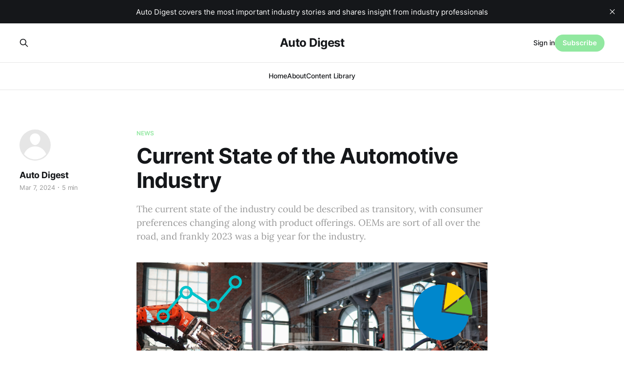

--- FILE ---
content_type: text/html; charset=utf-8
request_url: https://www.auto-digest.com/current-state-of-the-auto-industry/
body_size: 8613
content:
<!DOCTYPE html>
<html lang="en">

<head>
    <meta charset="utf-8">
    <meta name="viewport" content="width=device-width, initial-scale=1">
    <title>Current State of the Automotive Industry</title>
    <link rel="stylesheet" href="https://www.auto-digest.com/assets/built/screen.css?v=789dc9a67a">

    <meta name="description" content="The current state of the industry could be described as transitory, with consumer preferences changing along with product offerings. OEMs are sort of all over the road, and frankly 2023 was a big year for the industry.">
    <link rel="icon" href="https://www.auto-digest.com/content/images/size/w256h256/2022/04/AD.png" type="image/png">
    <link rel="canonical" href="https://www.auto-digest.com/current-state-of-the-auto-industry/">
    <meta name="referrer" content="no-referrer-when-downgrade">
    
    <meta property="og:site_name" content="Auto Digest">
    <meta property="og:type" content="article">
    <meta property="og:title" content="Current State of the Automotive Industry">
    <meta property="og:description" content="The current state of the industry could be described as transitory, with consumer preferences changing along with product offerings. OEMs are sort of all over the road, and frankly 2023 was a big year for the industry.">
    <meta property="og:url" content="https://www.auto-digest.com/current-state-of-the-auto-industry/">
    <meta property="og:image" content="https://www.auto-digest.com/content/images/size/w1200/2024/03/Auto-Industry-Update-Pic.png">
    <meta property="article:published_time" content="2024-03-07T13:47:01.000Z">
    <meta property="article:modified_time" content="2024-03-07T13:47:01.000Z">
    <meta property="article:tag" content="News">
    
    <meta property="article:publisher" content="https://www.facebook.com/ghost">
    <meta name="twitter:card" content="summary_large_image">
    <meta name="twitter:title" content="Current State of the Automotive Industry">
    <meta name="twitter:description" content="The current state of the industry could be described as transitory, with consumer preferences changing along with product offerings. OEMs are sort of all over the road, and frankly 2023 was a big year for the industry.">
    <meta name="twitter:url" content="https://www.auto-digest.com/current-state-of-the-auto-industry/">
    <meta name="twitter:image" content="https://www.auto-digest.com/content/images/size/w1200/2024/03/Auto-Industry-Update-Pic.png">
    <meta name="twitter:label1" content="Written by">
    <meta name="twitter:data1" content="Auto Digest">
    <meta name="twitter:label2" content="Filed under">
    <meta name="twitter:data2" content="News">
    <meta name="twitter:site" content="@ghost">
    <meta property="og:image:width" content="1200">
    <meta property="og:image:height" content="800">
    
    <script type="application/ld+json">
{
    "@context": "https://schema.org",
    "@type": "Article",
    "publisher": {
        "@type": "Organization",
        "name": "Auto Digest",
        "url": "https://www.auto-digest.com/",
        "logo": {
            "@type": "ImageObject",
            "url": "https://www.auto-digest.com/content/images/size/w256h256/2022/04/AD.png",
            "width": 60,
            "height": 60
        }
    },
    "author": {
        "@type": "Person",
        "name": "Auto Digest",
        "url": "https://www.auto-digest.com/author/john/",
        "sameAs": []
    },
    "headline": "Current State of the Automotive Industry",
    "url": "https://www.auto-digest.com/current-state-of-the-auto-industry/",
    "datePublished": "2024-03-07T13:47:01.000Z",
    "dateModified": "2024-03-07T13:47:01.000Z",
    "image": {
        "@type": "ImageObject",
        "url": "https://www.auto-digest.com/content/images/size/w1200/2024/03/Auto-Industry-Update-Pic.png",
        "width": 1200,
        "height": 800
    },
    "keywords": "News",
    "description": "The current state of the industry could be described as transitory, with consumer preferences changing along with product offerings. OEMs are sort of all over the road, and frankly 2023 was a big year for the industry. ",
    "mainEntityOfPage": "https://www.auto-digest.com/current-state-of-the-auto-industry/"
}
    </script>

    <meta name="generator" content="Ghost 6.14">
    <link rel="alternate" type="application/rss+xml" title="Auto Digest" href="https://www.auto-digest.com/rss/">
    <script defer src="https://cdn.jsdelivr.net/ghost/portal@~2.57/umd/portal.min.js" data-i18n="true" data-ghost="https://www.auto-digest.com/" data-key="432120a3ab5172937839d9de26" data-api="https://auto-digest.ghost.io/ghost/api/content/" data-locale="en" crossorigin="anonymous"></script><style id="gh-members-styles">.gh-post-upgrade-cta-content,
.gh-post-upgrade-cta {
    display: flex;
    flex-direction: column;
    align-items: center;
    font-family: -apple-system, BlinkMacSystemFont, 'Segoe UI', Roboto, Oxygen, Ubuntu, Cantarell, 'Open Sans', 'Helvetica Neue', sans-serif;
    text-align: center;
    width: 100%;
    color: #ffffff;
    font-size: 16px;
}

.gh-post-upgrade-cta-content {
    border-radius: 8px;
    padding: 40px 4vw;
}

.gh-post-upgrade-cta h2 {
    color: #ffffff;
    font-size: 28px;
    letter-spacing: -0.2px;
    margin: 0;
    padding: 0;
}

.gh-post-upgrade-cta p {
    margin: 20px 0 0;
    padding: 0;
}

.gh-post-upgrade-cta small {
    font-size: 16px;
    letter-spacing: -0.2px;
}

.gh-post-upgrade-cta a {
    color: #ffffff;
    cursor: pointer;
    font-weight: 500;
    box-shadow: none;
    text-decoration: underline;
}

.gh-post-upgrade-cta a:hover {
    color: #ffffff;
    opacity: 0.8;
    box-shadow: none;
    text-decoration: underline;
}

.gh-post-upgrade-cta a.gh-btn {
    display: block;
    background: #ffffff;
    text-decoration: none;
    margin: 28px 0 0;
    padding: 8px 18px;
    border-radius: 4px;
    font-size: 16px;
    font-weight: 600;
}

.gh-post-upgrade-cta a.gh-btn:hover {
    opacity: 0.92;
}</style>
    <script defer src="https://cdn.jsdelivr.net/ghost/sodo-search@~1.8/umd/sodo-search.min.js" data-key="432120a3ab5172937839d9de26" data-styles="https://cdn.jsdelivr.net/ghost/sodo-search@~1.8/umd/main.css" data-sodo-search="https://auto-digest.ghost.io/" data-locale="en" crossorigin="anonymous"></script>
    <script defer src="https://cdn.jsdelivr.net/ghost/announcement-bar@~1.1/umd/announcement-bar.min.js" data-announcement-bar="https://www.auto-digest.com/" data-api-url="https://www.auto-digest.com/members/api/announcement/" crossorigin="anonymous"></script>
    <link href="https://www.auto-digest.com/webmentions/receive/" rel="webmention">
    <script defer src="/public/cards.min.js?v=789dc9a67a"></script>
    <link rel="stylesheet" type="text/css" href="/public/cards.min.css?v=789dc9a67a">
    <script defer src="/public/comment-counts.min.js?v=789dc9a67a" data-ghost-comments-counts-api="https://www.auto-digest.com/members/api/comments/counts/"></script>
    <script defer src="/public/member-attribution.min.js?v=789dc9a67a"></script><style>:root {--ghost-accent-color: #91e8a0;}</style>
    <!-- Global site tag (gtag.js) - Google Analytics -->
<script async src="https://www.googletagmanager.com/gtag/js?id=G-XLT90GZDQ6"></script>
<script>
  window.dataLayer = window.dataLayer || [];
  function gtag(){dataLayer.push(arguments);}
  gtag('js', new Date());

  gtag('config', 'G-XLT90GZDQ6');
</script>
</head>

<body class="post-template tag-news is-head-stacked has-serif-body">
<div class="gh-site">

    <header id="gh-head" class="gh-head gh-outer">
        <div class="gh-head-inner gh-inner">
            <div class="gh-head-brand">
                <div class="gh-head-brand-wrapper">
                    
                    <a class="gh-head-logo" href="https://www.auto-digest.com">
                            Auto Digest
                    </a>
                    
                </div>
                <button class="gh-search gh-icon-btn" aria-label="Search this site" data-ghost-search><svg xmlns="http://www.w3.org/2000/svg" fill="none" viewBox="0 0 24 24" stroke="currentColor" stroke-width="2" width="20" height="20"><path stroke-linecap="round" stroke-linejoin="round" d="M21 21l-6-6m2-5a7 7 0 11-14 0 7 7 0 0114 0z"></path></svg></button>
                <button class="gh-burger"></button>
            </div>

            <nav class="gh-head-menu">
                <ul class="nav">
    <li class="nav-home"><a href="https://www.auto-digest.com/">Home</a></li>
    <li class="nav-about"><a href="https://www.auto-digest.com/about/">About</a></li>
    <li class="nav-content-library"><a href="https://www.auto-digest.com/page/2/">Content Library</a></li>
</ul>

            </nav>

            <div class="gh-head-actions">
                    <button class="gh-search gh-icon-btn" aria-label="Search this site" data-ghost-search><svg xmlns="http://www.w3.org/2000/svg" fill="none" viewBox="0 0 24 24" stroke="currentColor" stroke-width="2" width="20" height="20"><path stroke-linecap="round" stroke-linejoin="round" d="M21 21l-6-6m2-5a7 7 0 11-14 0 7 7 0 0114 0z"></path></svg></button>
                    <div class="gh-head-members">
                                <a class="gh-head-link" href="#/portal/signin" data-portal="signin">Sign in</a>
                                <a class="gh-head-btn gh-btn gh-primary-btn" href="#/portal/signup" data-portal="signup">Subscribe</a>
                    </div>
            </div>
        </div>
    </header>

    
<main class="gh-main">
        <article class="gh-article post tag-news featured">

            <header class="gh-article-header gh-canvas">
                    <a class="gh-article-tag" href="https://www.auto-digest.com/tag/news/">News</a>

                <h1 class="gh-article-title">Current State of the Automotive Industry</h1>

                    <aside class="gh-article-sidebar">

        <div class="gh-author-image-list">
                <a class="gh-author-image" href="/author/john/">
                        <div class="gh-author-icon"><svg viewBox="0 0 24 24" xmlns="http://www.w3.org/2000/svg" width="64" height="64"><g fill="none" fill-rule="evenodd"><path d="M3.513 18.998C4.749 15.504 8.082 13 12 13s7.251 2.504 8.487 5.998C18.47 21.442 15.417 23 12 23s-6.47-1.558-8.487-4.002zM12 12c2.21 0 4-2.79 4-5s-1.79-4-4-4-4 1.79-4 4 1.79 5 4 5z" fill="#FFF"/></g></svg>
</div>
                </a>
        </div>

        <div class="gh-author-name-list">
                <h4 class="gh-author-name">
                    <a href="/author/john/">Auto Digest</a>
                </h4>
                
        </div>

        <div class="gh-article-meta">
            <div class="gh-article-meta-inner">
                <time class="gh-article-date" datetime="2024-03-07">Mar 7, 2024</time>
                    <span class="gh-article-meta-sep"></span>
                    <span class="gh-article-length">5 min</span>
            </div>
        </div>

    </aside>

                    <p class="gh-article-excerpt">The current state of the industry could be described as transitory, with consumer preferences changing along with product offerings. OEMs are sort of all over the road, and frankly 2023 was a big year for the industry. </p>

                    <figure class="gh-article-image">
        <img
            srcset="/content/images/size/w300/2024/03/Auto-Industry-Update-Pic.png 300w,
                    /content/images/size/w720/2024/03/Auto-Industry-Update-Pic.png 720w,
                    /content/images/size/w960/2024/03/Auto-Industry-Update-Pic.png 960w,
                    /content/images/size/w1200/2024/03/Auto-Industry-Update-Pic.png 1200w,
                    /content/images/size/w2000/2024/03/Auto-Industry-Update-Pic.png 2000w"
            sizes="(max-width: 1200px) 100vw, 1200px"
            src="/content/images/size/w1200/2024/03/Auto-Industry-Update-Pic.png"
            alt="Current State of the Automotive Industry"
        >
    </figure>
            </header>

            <section class="gh-content gh-canvas">
                <p>We are in a transition year for the auto world... really we are in a transition decade. Things are kind of crazy right now as manufacturers recover from supply chain issues and further invest in alternative powertrain technologies that lack the same profitability that they were accustomed to with gas-powered vehicles. 2024 will be a continuation of that, with the future kind of all over the road. Executives are having a hard time deciding which business units to invest in, and stockholders are wondering just how much value to place on hopeful EV startups.</p><blockquote>"The EV transition is causing brutal volume unpredictability. Our company faces the challenge of managing these fluctuations with both delayed and compressed, aggressive launch timelines. Additionally, there's a significant issue with delayed payments across suppliers and OEMs, affecting cash flow" - Tier 1, Strategy, NA</blockquote><p>Just recently Rivian has been under pressure to raise its stock price since it has plunged <a href="https://www.fool.com/investing/2024/03/03/rivian-automotive-stock-buy-sell-or-hold/?ref=auto-digest.com" rel="noreferrer">more than 90%</a> since its IPO, and Fisker is (still) struggling to produce cash. Tesla also just dropped prices again (in the China market) in an attempt to lock in some more sales. It will be interesting to see where things are in 5-10 years.</p><figure class="kg-card kg-image-card kg-card-hascaption"><img src="https://www.auto-digest.com/content/images/2024/03/leo_visions-YvkxnH7_hhc-unsplash.jpg" class="kg-image" alt="" loading="lazy" width="2000" height="1333" srcset="https://www.auto-digest.com/content/images/size/w600/2024/03/leo_visions-YvkxnH7_hhc-unsplash.jpg 600w, https://www.auto-digest.com/content/images/size/w1000/2024/03/leo_visions-YvkxnH7_hhc-unsplash.jpg 1000w, https://www.auto-digest.com/content/images/size/w1600/2024/03/leo_visions-YvkxnH7_hhc-unsplash.jpg 1600w, https://www.auto-digest.com/content/images/2024/03/leo_visions-YvkxnH7_hhc-unsplash.jpg 2000w" sizes="(min-width: 720px) 720px"><figcaption><span style="white-space: pre-wrap;">A Rivian R1T is pictured above, Rivian's first model. </span></figcaption></figure><p>Seraph (a consulting company that works in the automotive industry) recently released their North America and Europe Auto Industry Report, where consumer finances, market preferences, supply chain risks and the impacts of geopolitical events are covered. The report offers a bit of insight into what's going on right now, and this article covers some of the highlights. If you're interested in the full report, it is on their website. </p><h2 id="consumer-finances-and-market-preferences">Consumer Finances and Market Preferences</h2><p>The report covers significant changes since last year from the consumer point of view:</p><ul><li>Vehicles are more affordable than the year prior</li><li>OEMs talking about lower cost vehicles</li><li>OEMs talking more about hybrids</li><li>Vehicle inventories have been replenished</li></ul><p>Vehicles have become more affordable in the U.S. over the last year, but still remain elevated compared to the norms of the last decade. Incentives from manufacturers are becoming much more common (up to 3.9% in Dec 2023 from 2.7% in Dec 2022). </p><figure class="kg-card kg-image-card kg-card-hascaption"><img src="https://www.auto-digest.com/content/images/2024/03/image.png" class="kg-image" alt="" loading="lazy" width="819" height="454" srcset="https://www.auto-digest.com/content/images/size/w600/2024/03/image.png 600w, https://www.auto-digest.com/content/images/2024/03/image.png 819w" sizes="(min-width: 720px) 720px"><figcaption><span style="white-space: pre-wrap;">Source: Seraph Report through: Cox Automotive, Kelly Blue Book, Reuters, Moody's</span></figcaption></figure><p>Although the graph shows vehicles are cheaper now than previously, consumers may be more hesitant to spend because the data shows that 46% reference high prices as a reason why they aren't buying and 30% say interest rates are prohibitive. High fed rates means borrowing is still far more expensive than it was during COVID. </p><p>It's important to keep in mind that consumer credit card debt is still high, as well as auto loan delinquencies which are sitting at a 13-year high. The average "Joe Schmoe" consumer is still in a strained position it seems. </p><h2 id="us-ev-market">US EV Market</h2><p>The top concerns within the market are affordability, range, and infrastructure. Government incentives regarding EV purchases have been reduced, and the average range of an EV is 250 miles compared to an ICE vehicle with 412 miles (paired with much faster re-fuel time).</p><figure class="kg-card kg-image-card kg-card-hascaption"><img src="https://www.auto-digest.com/content/images/2024/03/image-1.png" class="kg-image" alt="" loading="lazy" width="608" height="485" srcset="https://www.auto-digest.com/content/images/size/w600/2024/03/image-1.png 600w, https://www.auto-digest.com/content/images/2024/03/image-1.png 608w"><figcaption><span style="white-space: pre-wrap;">Source: Seraph Industry Report through Cox Automotive, Wall Street Journal, and US Department of Transportation. </span></figcaption></figure><p>To answer these concerns by buyers OEMs are really trying to reduce the price on EVs and spending money on developing new battery chemistries and lightweight materials. Many of the automakers have admitted defeat and agreed to adopt <a href="https://www.auto-digest.com/teslas-cybertruck-is-the-most-important-vehicle-of-this-decade/" rel="noreferrer">Tesla's</a> supercharger network and associated NACS plug design. Since a 2022 peak, the price of Lithium has dropped nearly 80% due to increased production, which is still crazy (in my opinion) considering how much more demand there must be for it now compared to a couple years ago. </p><figure class="kg-card kg-image-card kg-card-hascaption"><img src="https://www.auto-digest.com/content/images/2024/03/image-2.png" class="kg-image" alt="" loading="lazy" width="1227" height="486" srcset="https://www.auto-digest.com/content/images/size/w600/2024/03/image-2.png 600w, https://www.auto-digest.com/content/images/size/w1000/2024/03/image-2.png 1000w, https://www.auto-digest.com/content/images/2024/03/image-2.png 1227w" sizes="(min-width: 720px) 720px"><figcaption><span style="white-space: pre-wrap;">Source: Seraph Industry Report through Bureau of Transportation and Cox</span></figcaption></figure><blockquote>“EVs will only represent 30% market share, no matter how much progress BEVs make. The remaining 70% will be HEVs, FCEVs, and hydrogen engines. I think ICE cars will definitely remain.” - CEO and Chairman Akio Toyoda</blockquote><p>Regarding the Detroit big three...</p><blockquote>"Ford is recalibrating its EV strategy to move away from large, expensive EVs because high prices are the biggest barrier to convincing mainstream car buyers to go electric.” - Ford CEO Jim Farley</blockquote><h2 id="input-costs-and-supply-chains">Input Costs and Supply Chains</h2><p>Significant changes since last year include</p><ul><li>Foreign OEMs responded to the UAWs Detroit 3 contracts by increasing wages for their workers, as the UAW mounts a campaign to organize at additional factories</li><li>Lithium prices have declined substantially</li><li>Ocean freight has increased</li><li>In 2023, 34% of scheduled vehicle launches were delayed, leading to profitability issues</li></ul><figure class="kg-card kg-image-card"><img src="https://www.auto-digest.com/content/images/2024/03/image-3.png" class="kg-image" alt="" loading="lazy" width="774" height="485" srcset="https://www.auto-digest.com/content/images/size/w600/2024/03/image-3.png 600w, https://www.auto-digest.com/content/images/2024/03/image-3.png 774w" sizes="(min-width: 720px) 720px"></figure><p>AI is proving to be useful for more than just looking up homework answers... apparently automakers are deploying it in their supply chain, where BMW is using it to oversee its robot production fleet and Tata Motors uses it to analyze historical data and market trends to predict demand. Toyota is using AI to help design the exterior of their concepts, which debatably takes away some of the fun. This trend isn't new, but the prevalence and ability of AI has definitely gained more speed over the last year.</p><p>Forecasting production scheduling and demand planning are popular with supply chain folks right now.</p><figure class="kg-card kg-image-card"><img src="https://www.auto-digest.com/content/images/2024/03/image-4.png" class="kg-image" alt="" loading="lazy" width="1213" height="496" srcset="https://www.auto-digest.com/content/images/size/w600/2024/03/image-4.png 600w, https://www.auto-digest.com/content/images/size/w1000/2024/03/image-4.png 1000w, https://www.auto-digest.com/content/images/2024/03/image-4.png 1213w" sizes="(min-width: 720px) 720px"></figure><p><strong>Leaving China</strong> is another trend, with 54% of respondents to Seraph's survey indicating that they were leaving China. Many of the respondents that are leaving China are headed to Mexico, Eastern Europe, and India. Some are headed for Southeast Asia and Africa, but Mexico gets the lion's share. This could be because of China's rising labor costs, geopolitical risks, or overall uncertainty regarding China's internal policy <a href="https://www.bbc.com/news/business-67353177?ref=auto-digest.com#:~:text=%22Anxieties%20around%20geopolitical%20risk%2C%20domestic,Economist%20Intelligence%20Unit%20(EIU)." rel="noreferrer">decisions that affect businesses</a>. </p><p>The full report can be downloaded from <a href="https://seraph.com/?ref=auto-digest.com" rel="noreferrer">Seraph's website</a>. This article only covered a portion of it but the full report has many more interesting figures and graphs from all sorts of angles in the industry.</p><p><em>Thanks for reading - JWK</em></p>
            </section>

        </article>

                <div class="gh-read-next gh-canvas">
                <section class="gh-pagehead">
                    <h4 class="gh-pagehead-title">Read next</h4>
                </section>

                <div class="gh-topic gh-topic-grid">
                    <div class="gh-topic-content">
                            <article class="gh-card post featured">
    <a class="gh-card-link" href="/rivian-showcases-new-technology-at-autonomy-and-ai-day-presentation/">
            <figure class="gh-card-image">
                <img
                    srcset="/content/images/size/w300/2025/12/R1_Lidar_1.jpg 300w,
                            /content/images/size/w720/2025/12/R1_Lidar_1.jpg 720w,
                            /content/images/size/w960/2025/12/R1_Lidar_1.jpg 960w,
                            /content/images/size/w1200/2025/12/R1_Lidar_1.jpg 1200w,
                            /content/images/size/w2000/2025/12/R1_Lidar_1.jpg 2000w"
                    sizes="(max-width: 1200px) 100vw, 1200px"
                    src="/content/images/size/w720/2025/12/R1_Lidar_1.jpg"
                    alt="Rivian Showcases New Technology at Autonomy and AI Day Presentation"
                >
            </figure>

        <div class="gh-card-wrapper">
            <header class="gh-card-header">
                <h3 class="gh-card-title">Rivian Showcases New Technology at Autonomy and AI Day Presentation</h3>
            </header>

                    <div class="gh-card-excerpt">Early in December Rivian held their inaugural technology focused event where media got a peek at what&#39;s to come.</div>

            <footer class="gh-card-footer">
                <span class="gh-card-author">Auto Digest</span>
                <time class="gh-card-date" datetime="2026-01-01">Jan 1, 2026</time>
                    <script
    data-ghost-comment-count="6955ad3a23d3f6000121c50d"
    data-ghost-comment-count-empty=""
    data-ghost-comment-count-singular="comment"
    data-ghost-comment-count-plural="comments"
    data-ghost-comment-count-tag="span"
    data-ghost-comment-count-class-name="gh-card-comments"
    data-ghost-comment-count-autowrap="true"
>
</script>
            </footer>
        </div>
    </a>
</article>                            <article class="gh-card post featured">
    <a class="gh-card-link" href="/ford-pulls-back-investments-in-evs-across-nation-and-in-kentucky/">
            <figure class="gh-card-image">
                <img
                    srcset="/content/images/size/w300/2025/12/09.2024-BOSK-KY-ENR-Hero.jpg 300w,
                            /content/images/size/w720/2025/12/09.2024-BOSK-KY-ENR-Hero.jpg 720w,
                            /content/images/size/w960/2025/12/09.2024-BOSK-KY-ENR-Hero.jpg 960w,
                            /content/images/size/w1200/2025/12/09.2024-BOSK-KY-ENR-Hero.jpg 1200w,
                            /content/images/size/w2000/2025/12/09.2024-BOSK-KY-ENR-Hero.jpg 2000w"
                    sizes="(max-width: 1200px) 100vw, 1200px"
                    src="/content/images/size/w720/2025/12/09.2024-BOSK-KY-ENR-Hero.jpg"
                    alt="Ford Pulls Back Investments in EVs Across Nation and in Kentucky"
                >
            </figure>

        <div class="gh-card-wrapper">
            <header class="gh-card-header">
                <h3 class="gh-card-title">Ford Pulls Back Investments in EVs Across Nation and in Kentucky</h3>
            </header>

                    <div class="gh-card-excerpt">Ford, along with many other automakers, are seriously rethinking their commitments to EVs as 2025 draws to a close.</div>

            <footer class="gh-card-footer">
                <span class="gh-card-author">Auto Digest</span>
                <time class="gh-card-date" datetime="2025-12-23">Dec 23, 2025</time>
                    <script
    data-ghost-comment-count="694aca3af688ac00013e6f68"
    data-ghost-comment-count-empty=""
    data-ghost-comment-count-singular="comment"
    data-ghost-comment-count-plural="comments"
    data-ghost-comment-count-tag="span"
    data-ghost-comment-count-class-name="gh-card-comments"
    data-ghost-comment-count-autowrap="true"
>
</script>
            </footer>
        </div>
    </a>
</article>                            <article class="gh-card post">
    <a class="gh-card-link" href="/toyota-and-onx-offroad-host-trail-revival-project-in-cheboygan-area/">
            <figure class="gh-card-image">
                <img
                    srcset="/content/images/size/w300/2025/06/MICHIGAN-22.jpg 300w,
                            /content/images/size/w720/2025/06/MICHIGAN-22.jpg 720w,
                            /content/images/size/w960/2025/06/MICHIGAN-22.jpg 960w,
                            /content/images/size/w1200/2025/06/MICHIGAN-22.jpg 1200w,
                            /content/images/size/w2000/2025/06/MICHIGAN-22.jpg 2000w"
                    sizes="(max-width: 1200px) 100vw, 1200px"
                    src="/content/images/size/w720/2025/06/MICHIGAN-22.jpg"
                    alt="Toyota and onX Offroad Host Trail Revival Project in Cheboygan Area"
                >
            </figure>

        <div class="gh-card-wrapper">
            <header class="gh-card-header">
                <h3 class="gh-card-title">Toyota and onX Offroad Host Trail Revival Project in Cheboygan Area</h3>
            </header>

                    <div class="gh-card-excerpt">Toyota and onX Offroad recently partnered with Cycle Conservation Clubs of Michigan to bring the Trail Revival Project to Northern Michigan, a couple of months after a historic ice storm ravaged the area.</div>

            <footer class="gh-card-footer">
                <span class="gh-card-author">Auto Digest</span>
                <time class="gh-card-date" datetime="2025-06-24">Jun 24, 2025</time>
                    <script
    data-ghost-comment-count="685b24a515be160001525e50"
    data-ghost-comment-count-empty=""
    data-ghost-comment-count-singular="comment"
    data-ghost-comment-count-plural="comments"
    data-ghost-comment-count-tag="span"
    data-ghost-comment-count-class-name="gh-card-comments"
    data-ghost-comment-count-autowrap="true"
>
</script>
            </footer>
        </div>
    </a>
</article>                    </div>
                </div>
            </div>

                <div class="gh-comments gh-read-next gh-canvas">
            <section class="gh-pagehead">
                <h4 class="gh-pagehead-title">Comments (<script
    data-ghost-comment-count="65e48e15067e180001239472"
    data-ghost-comment-count-empty="0"
    data-ghost-comment-count-singular=""
    data-ghost-comment-count-plural=""
    data-ghost-comment-count-tag="span"
    data-ghost-comment-count-class-name=""
    data-ghost-comment-count-autowrap="true"
>
</script>)</h3>
            </section>
            
        <script defer src="https://cdn.jsdelivr.net/ghost/comments-ui@~1.3/umd/comments-ui.min.js" data-locale="en" data-ghost-comments="https://www.auto-digest.com/" data-api="https://auto-digest.ghost.io/ghost/api/content/" data-admin="https://auto-digest.ghost.io/ghost/" data-key="432120a3ab5172937839d9de26" data-title="" data-count="false" data-post-id="65e48e15067e180001239472" data-color-scheme="auto" data-avatar-saturation="60" data-accent-color="#91e8a0" data-comments-enabled="all" data-publication="Auto Digest" crossorigin="anonymous"></script>
    
        </div>
</main>

    <footer class="gh-foot gh-outer">
        <div class="gh-foot-inner gh-inner">
                <section class="gh-subscribe">
                    <h3 class="gh-subscribe-title">Subscribe to Auto Digest</h3>
                        <div class="gh-subscribe-description">Signup to get the best insight from automotive professionals available</div>
                    <button class="gh-subscribe-btn gh-btn" data-portal="signup"><svg width="20" height="20" viewBox="0 0 20 20" fill="none" stroke="currentColor" xmlns="http://www.w3.org/2000/svg">
    <path d="M3.33332 3.33334H16.6667C17.5833 3.33334 18.3333 4.08334 18.3333 5.00001V15C18.3333 15.9167 17.5833 16.6667 16.6667 16.6667H3.33332C2.41666 16.6667 1.66666 15.9167 1.66666 15V5.00001C1.66666 4.08334 2.41666 3.33334 3.33332 3.33334Z" stroke-width="1.5" stroke-linecap="round" stroke-linejoin="round"/>
    <path d="M18.3333 5L9.99999 10.8333L1.66666 5" stroke-width="1.5" stroke-linecap="round" stroke-linejoin="round"/>
</svg> Subscribe now</button>
                </section>

            <nav class="gh-foot-menu">
                <ul class="nav">
    <li class="nav-sign-up"><a href="#/portal/">Sign up</a></li>
    <li class="nav-privacy-policy"><a href="https://www.auto-digest.com/privacy-policy/">Privacy Policy</a></li>
    <li class="nav-disclaimer"><a href="https://www.auto-digest.com/disclaimer/">Disclaimer</a></li>
    <li class="nav-terms-and-conditions"><a href="https://www.auto-digest.com/terms-and-conditions-of-auto-digest/">Terms and Conditions</a></li>
</ul>

            </nav>

            <div class="gh-copyright">
                    100% Ad Free, Independent Publication
            </div>
        </div>
    </footer>

</div>

    <div class="pswp" tabindex="-1" role="dialog" aria-hidden="true">
    <div class="pswp__bg"></div>

    <div class="pswp__scroll-wrap">
        <div class="pswp__container">
            <div class="pswp__item"></div>
            <div class="pswp__item"></div>
            <div class="pswp__item"></div>
        </div>

        <div class="pswp__ui pswp__ui--hidden">
            <div class="pswp__top-bar">
                <div class="pswp__counter"></div>

                <button class="pswp__button pswp__button--close" title="Close (Esc)"></button>
                <button class="pswp__button pswp__button--share" title="Share"></button>
                <button class="pswp__button pswp__button--fs" title="Toggle fullscreen"></button>
                <button class="pswp__button pswp__button--zoom" title="Zoom in/out"></button>

                <div class="pswp__preloader">
                    <div class="pswp__preloader__icn">
                        <div class="pswp__preloader__cut">
                            <div class="pswp__preloader__donut"></div>
                        </div>
                    </div>
                </div>
            </div>

            <div class="pswp__share-modal pswp__share-modal--hidden pswp__single-tap">
                <div class="pswp__share-tooltip"></div>
            </div>

            <button class="pswp__button pswp__button--arrow--left" title="Previous (arrow left)"></button>
            <button class="pswp__button pswp__button--arrow--right" title="Next (arrow right)"></button>

            <div class="pswp__caption">
                <div class="pswp__caption__center"></div>
            </div>
        </div>
    </div>
</div>
<script src="https://www.auto-digest.com/assets/built/main.min.js?v=789dc9a67a"></script>



</body>

</html>
